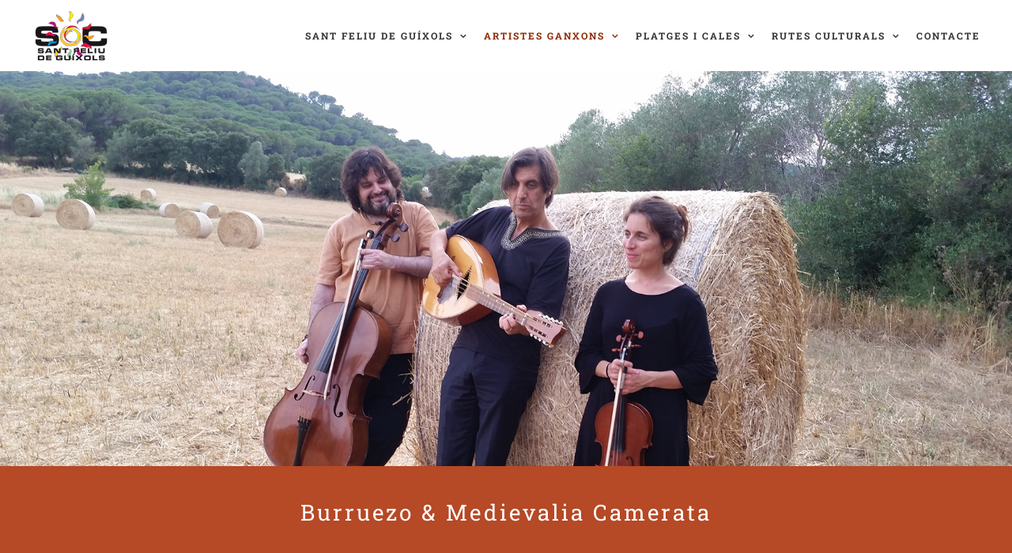

--- FILE ---
content_type: text/html; charset=UTF-8
request_url: https://www.socsantfeliudeguixols.com/artistes-ganxons/burruezo-medievalia-camerata/
body_size: 16153
content:
<!DOCTYPE html>
<html class="avada-html-layout-wide avada-html-header-position-top avada-is-100-percent-template awb-scroll" lang="ca" prefix="og: http://ogp.me/ns# fb: http://ogp.me/ns/fb#">
<head>
	<meta http-equiv="X-UA-Compatible" content="IE=edge" />
	<meta http-equiv="Content-Type" content="text/html; charset=utf-8"/>
	<meta name="viewport" content="width=device-width, initial-scale=1" />
	<title>Burruezo &#038; Medievalia Camerata &#8211; Sóc Sant Feliu de Guíxols</title>
<meta name='robots' content='max-image-preview:large' />
<link rel='dns-prefetch' href='//www.googletagmanager.com' />
<link rel="alternate" type="application/rss+xml" title="Sóc Sant Feliu de Guíxols &raquo; Canal d&#039;informació" href="https://www.socsantfeliudeguixols.com/feed/" />
<link rel="alternate" type="application/rss+xml" title="Sóc Sant Feliu de Guíxols &raquo; Canal dels comentaris" href="https://www.socsantfeliudeguixols.com/comments/feed/" />
<link rel="alternate" type="text/calendar" title="Sóc Sant Feliu de Guíxols &raquo; Canal iCal" href="https://www.socsantfeliudeguixols.com/esdeveniments/?ical=1" />
								<link rel="icon" href="https://www.socsantfeliudeguixols.com/wp-content/uploads/2018/05/favicon-32.png" type="image/png" />
		
					<!-- Apple Touch Icon -->
						<link rel="apple-touch-icon" sizes="180x180" href="https://www.socsantfeliudeguixols.com/wp-content/uploads/2018/05/favicon-114.png" type="image/png">
		
					<!-- Android Icon -->
						<link rel="icon" sizes="192x192" href="https://www.socsantfeliudeguixols.com/wp-content/uploads/2018/05/favicon-64.png" type="image/png">
		
					<!-- MS Edge Icon -->
						<meta name="msapplication-TileImage" content="https://www.socsantfeliudeguixols.com/wp-content/uploads/2018/05/favicon-64-1.png" type="image/png">
				<link rel="alternate" title="oEmbed (JSON)" type="application/json+oembed" href="https://www.socsantfeliudeguixols.com/wp-json/oembed/1.0/embed?url=https%3A%2F%2Fwww.socsantfeliudeguixols.com%2Fartistes-ganxons%2Fburruezo-medievalia-camerata%2F" />
<link rel="alternate" title="oEmbed (XML)" type="text/xml+oembed" href="https://www.socsantfeliudeguixols.com/wp-json/oembed/1.0/embed?url=https%3A%2F%2Fwww.socsantfeliudeguixols.com%2Fartistes-ganxons%2Fburruezo-medievalia-camerata%2F&#038;format=xml" />
					<meta name="description" content="Burruezo &amp; Medievalia Camerata    

Pedro Burruezo, Maia Kanaan i Jordi Ortega, de la mà de la Medievalia Camerata, ens proposen un concert en el qual recuperen històries i melodies antigues amb una mirada contemporània. Principalment, peces morisques, joies sefardites cantades en “ladino”, cançons dedicades a místics de la"/>
				
		<meta property="og:locale" content="ca_ES"/>
		<meta property="og:type" content="article"/>
		<meta property="og:site_name" content="Sóc Sant Feliu de Guíxols"/>
		<meta property="og:title" content="  Burruezo &#038; Medievalia Camerata"/>
				<meta property="og:description" content="Burruezo &amp; Medievalia Camerata    

Pedro Burruezo, Maia Kanaan i Jordi Ortega, de la mà de la Medievalia Camerata, ens proposen un concert en el qual recuperen històries i melodies antigues amb una mirada contemporània. Principalment, peces morisques, joies sefardites cantades en “ladino”, cançons dedicades a místics de la"/>
				<meta property="og:url" content="https://www.socsantfeliudeguixols.com/artistes-ganxons/burruezo-medievalia-camerata/"/>
													<meta property="article:modified_time" content="2020-04-10T18:08:31+01:00"/>
											<meta property="og:image" content="https://www.socsantfeliudeguixols.com/wp-content/uploads/2018/05/logo-soc02.png"/>
		<meta property="og:image:width" content="100"/>
		<meta property="og:image:height" content="70"/>
		<meta property="og:image:type" content="image/png"/>
				<style id='wp-img-auto-sizes-contain-inline-css' type='text/css'>
img:is([sizes=auto i],[sizes^="auto," i]){contain-intrinsic-size:3000px 1500px}
/*# sourceURL=wp-img-auto-sizes-contain-inline-css */
</style>
<style id='wp-emoji-styles-inline-css' type='text/css'>

	img.wp-smiley, img.emoji {
		display: inline !important;
		border: none !important;
		box-shadow: none !important;
		height: 1em !important;
		width: 1em !important;
		margin: 0 0.07em !important;
		vertical-align: -0.1em !important;
		background: none !important;
		padding: 0 !important;
	}
/*# sourceURL=wp-emoji-styles-inline-css */
</style>
<link rel='stylesheet' id='wpccp-css' href='https://www.socsantfeliudeguixols.com/wp-content/plugins/wp-content-copy-protection/assets/css/style.min.css?ver=1689072970' type='text/css' media='all' />
<link rel='stylesheet' id='dflip-style-css' href='https://www.socsantfeliudeguixols.com/wp-content/plugins/3d-flipbook-dflip-lite/assets/css/dflip.min.css?ver=2.4.20' type='text/css' media='all' />
<link rel='stylesheet' id='child-style-css' href='https://www.socsantfeliudeguixols.com/wp-content/themes/Avada-Child-Theme/style.css?ver=6.9' type='text/css' media='all' />
<link rel='stylesheet' id='fusion-dynamic-css-css' href='https://www.socsantfeliudeguixols.com/wp-content/uploads/fusion-styles/cc653f4d691779c6b8d6c70a9799d2f6.min.css?ver=3.14.2' type='text/css' media='all' />
<script type="text/javascript" src="https://www.socsantfeliudeguixols.com/wp-includes/js/jquery/jquery.min.js?ver=3.7.1" id="jquery-core-js"></script>
<script type="text/javascript" src="https://www.socsantfeliudeguixols.com/wp-includes/js/jquery/jquery-migrate.min.js?ver=3.4.1" id="jquery-migrate-js"></script>
<link rel="https://api.w.org/" href="https://www.socsantfeliudeguixols.com/wp-json/" /><link rel="alternate" title="JSON" type="application/json" href="https://www.socsantfeliudeguixols.com/wp-json/wp/v2/pages/2768" /><link rel="EditURI" type="application/rsd+xml" title="RSD" href="https://www.socsantfeliudeguixols.com/xmlrpc.php?rsd" />
<meta name="generator" content="WordPress 6.9" />
<link rel="canonical" href="https://www.socsantfeliudeguixols.com/artistes-ganxons/burruezo-medievalia-camerata/" />
<link rel='shortlink' href='https://www.socsantfeliudeguixols.com/?p=2768' />
<meta name="generator" content="Site Kit by Google 1.168.0" /><meta name="tec-api-version" content="v1"><meta name="tec-api-origin" content="https://www.socsantfeliudeguixols.com"><link rel="alternate" href="https://www.socsantfeliudeguixols.com/wp-json/tribe/events/v1/" /><style type="text/css" id="css-fb-visibility">@media screen and (max-width: 640px){.fusion-no-small-visibility{display:none !important;}body .sm-text-align-center{text-align:center !important;}body .sm-text-align-left{text-align:left !important;}body .sm-text-align-right{text-align:right !important;}body .sm-text-align-justify{text-align:justify !important;}body .sm-flex-align-center{justify-content:center !important;}body .sm-flex-align-flex-start{justify-content:flex-start !important;}body .sm-flex-align-flex-end{justify-content:flex-end !important;}body .sm-mx-auto{margin-left:auto !important;margin-right:auto !important;}body .sm-ml-auto{margin-left:auto !important;}body .sm-mr-auto{margin-right:auto !important;}body .fusion-absolute-position-small{position:absolute;width:100%;}.awb-sticky.awb-sticky-small{ position: sticky; top: var(--awb-sticky-offset,0); }}@media screen and (min-width: 641px) and (max-width: 1024px){.fusion-no-medium-visibility{display:none !important;}body .md-text-align-center{text-align:center !important;}body .md-text-align-left{text-align:left !important;}body .md-text-align-right{text-align:right !important;}body .md-text-align-justify{text-align:justify !important;}body .md-flex-align-center{justify-content:center !important;}body .md-flex-align-flex-start{justify-content:flex-start !important;}body .md-flex-align-flex-end{justify-content:flex-end !important;}body .md-mx-auto{margin-left:auto !important;margin-right:auto !important;}body .md-ml-auto{margin-left:auto !important;}body .md-mr-auto{margin-right:auto !important;}body .fusion-absolute-position-medium{position:absolute;width:100%;}.awb-sticky.awb-sticky-medium{ position: sticky; top: var(--awb-sticky-offset,0); }}@media screen and (min-width: 1025px){.fusion-no-large-visibility{display:none !important;}body .lg-text-align-center{text-align:center !important;}body .lg-text-align-left{text-align:left !important;}body .lg-text-align-right{text-align:right !important;}body .lg-text-align-justify{text-align:justify !important;}body .lg-flex-align-center{justify-content:center !important;}body .lg-flex-align-flex-start{justify-content:flex-start !important;}body .lg-flex-align-flex-end{justify-content:flex-end !important;}body .lg-mx-auto{margin-left:auto !important;margin-right:auto !important;}body .lg-ml-auto{margin-left:auto !important;}body .lg-mr-auto{margin-right:auto !important;}body .fusion-absolute-position-large{position:absolute;width:100%;}.awb-sticky.awb-sticky-large{ position: sticky; top: var(--awb-sticky-offset,0); }}</style><style type="text/css">.recentcomments a{display:inline !important;padding:0 !important;margin:0 !important;}</style>		<script type="text/javascript">
			var doc = document.documentElement;
			doc.setAttribute( 'data-useragent', navigator.userAgent );
		</script>
		
<div align="center">
	<noscript>
		<div style="position:fixed; top:0px; left:0px; z-index:3000; height:100%; width:100%; background-color:#FFFFFF">
			<br/><br/>
			<div style="font-family: Tahoma; font-size: 14px; background-color:#FFFFCC; border: 1pt solid Black; padding: 10pt;">
				Sorry, you have Javascript Disabled! To see this page as it is meant to appear, please enable your Javascript!
			</div>
		</div>
	</noscript>
</div>
<!-- Global site tag (gtag.js) - Google Analytics -->
<script async src="https://www.googletagmanager.com/gtag/js?id=UA-33455831-1"></script>
<script>
  window.dataLayer = window.dataLayer || [];
  function gtag(){dataLayer.push(arguments);}
  gtag('js', new Date());

  gtag('config', 'UA-33455831-1');
</script>				<style type="text/css" id="c4wp-checkout-css">
					.woocommerce-checkout .c4wp_captcha_field {
						margin-bottom: 10px;
						margin-top: 15px;
						position: relative;
						display: inline-block;
					}
				</style>
							<style type="text/css" id="c4wp-v3-lp-form-css">
				.login #login, .login #lostpasswordform {
					min-width: 350px !important;
				}
				.wpforms-field-c4wp iframe {
					width: 100% !important;
				}
			</style>
			
	<style id='global-styles-inline-css' type='text/css'>
:root{--wp--preset--aspect-ratio--square: 1;--wp--preset--aspect-ratio--4-3: 4/3;--wp--preset--aspect-ratio--3-4: 3/4;--wp--preset--aspect-ratio--3-2: 3/2;--wp--preset--aspect-ratio--2-3: 2/3;--wp--preset--aspect-ratio--16-9: 16/9;--wp--preset--aspect-ratio--9-16: 9/16;--wp--preset--color--black: #000000;--wp--preset--color--cyan-bluish-gray: #abb8c3;--wp--preset--color--white: #ffffff;--wp--preset--color--pale-pink: #f78da7;--wp--preset--color--vivid-red: #cf2e2e;--wp--preset--color--luminous-vivid-orange: #ff6900;--wp--preset--color--luminous-vivid-amber: #fcb900;--wp--preset--color--light-green-cyan: #7bdcb5;--wp--preset--color--vivid-green-cyan: #00d084;--wp--preset--color--pale-cyan-blue: #8ed1fc;--wp--preset--color--vivid-cyan-blue: #0693e3;--wp--preset--color--vivid-purple: #9b51e0;--wp--preset--color--awb-color-1: rgba(255,255,255,1);--wp--preset--color--awb-color-2: rgba(246,246,246,1);--wp--preset--color--awb-color-3: rgba(255,176,59,1);--wp--preset--color--awb-color-4: rgba(116,116,116,1);--wp--preset--color--awb-color-5: rgba(182,73,38,1);--wp--preset--color--awb-color-6: rgba(142,40,0,1);--wp--preset--color--awb-color-7: rgba(51,51,51,1);--wp--preset--color--awb-color-8: rgba(0,0,0,1);--wp--preset--color--awb-color-custom-10: rgba(224,222,222,1);--wp--preset--color--awb-color-custom-11: rgba(145,120,82,1);--wp--preset--color--awb-color-custom-12: rgba(190,189,189,1);--wp--preset--color--awb-color-custom-13: rgba(232,232,232,1);--wp--preset--color--awb-color-custom-14: rgba(54,56,57,1);--wp--preset--color--awb-color-custom-15: rgba(201,201,201,1);--wp--preset--color--awb-color-custom-16: rgba(75,75,75,1);--wp--preset--color--awb-color-custom-17: rgba(229,229,229,1);--wp--preset--color--awb-color-custom-18: rgba(43,43,43,1);--wp--preset--gradient--vivid-cyan-blue-to-vivid-purple: linear-gradient(135deg,rgb(6,147,227) 0%,rgb(155,81,224) 100%);--wp--preset--gradient--light-green-cyan-to-vivid-green-cyan: linear-gradient(135deg,rgb(122,220,180) 0%,rgb(0,208,130) 100%);--wp--preset--gradient--luminous-vivid-amber-to-luminous-vivid-orange: linear-gradient(135deg,rgb(252,185,0) 0%,rgb(255,105,0) 100%);--wp--preset--gradient--luminous-vivid-orange-to-vivid-red: linear-gradient(135deg,rgb(255,105,0) 0%,rgb(207,46,46) 100%);--wp--preset--gradient--very-light-gray-to-cyan-bluish-gray: linear-gradient(135deg,rgb(238,238,238) 0%,rgb(169,184,195) 100%);--wp--preset--gradient--cool-to-warm-spectrum: linear-gradient(135deg,rgb(74,234,220) 0%,rgb(151,120,209) 20%,rgb(207,42,186) 40%,rgb(238,44,130) 60%,rgb(251,105,98) 80%,rgb(254,248,76) 100%);--wp--preset--gradient--blush-light-purple: linear-gradient(135deg,rgb(255,206,236) 0%,rgb(152,150,240) 100%);--wp--preset--gradient--blush-bordeaux: linear-gradient(135deg,rgb(254,205,165) 0%,rgb(254,45,45) 50%,rgb(107,0,62) 100%);--wp--preset--gradient--luminous-dusk: linear-gradient(135deg,rgb(255,203,112) 0%,rgb(199,81,192) 50%,rgb(65,88,208) 100%);--wp--preset--gradient--pale-ocean: linear-gradient(135deg,rgb(255,245,203) 0%,rgb(182,227,212) 50%,rgb(51,167,181) 100%);--wp--preset--gradient--electric-grass: linear-gradient(135deg,rgb(202,248,128) 0%,rgb(113,206,126) 100%);--wp--preset--gradient--midnight: linear-gradient(135deg,rgb(2,3,129) 0%,rgb(40,116,252) 100%);--wp--preset--font-size--small: 12.75px;--wp--preset--font-size--medium: 20px;--wp--preset--font-size--large: 25.5px;--wp--preset--font-size--x-large: 42px;--wp--preset--font-size--normal: 17px;--wp--preset--font-size--xlarge: 34px;--wp--preset--font-size--huge: 51px;--wp--preset--spacing--20: 0.44rem;--wp--preset--spacing--30: 0.67rem;--wp--preset--spacing--40: 1rem;--wp--preset--spacing--50: 1.5rem;--wp--preset--spacing--60: 2.25rem;--wp--preset--spacing--70: 3.38rem;--wp--preset--spacing--80: 5.06rem;--wp--preset--shadow--natural: 6px 6px 9px rgba(0, 0, 0, 0.2);--wp--preset--shadow--deep: 12px 12px 50px rgba(0, 0, 0, 0.4);--wp--preset--shadow--sharp: 6px 6px 0px rgba(0, 0, 0, 0.2);--wp--preset--shadow--outlined: 6px 6px 0px -3px rgb(255, 255, 255), 6px 6px rgb(0, 0, 0);--wp--preset--shadow--crisp: 6px 6px 0px rgb(0, 0, 0);}:where(.is-layout-flex){gap: 0.5em;}:where(.is-layout-grid){gap: 0.5em;}body .is-layout-flex{display: flex;}.is-layout-flex{flex-wrap: wrap;align-items: center;}.is-layout-flex > :is(*, div){margin: 0;}body .is-layout-grid{display: grid;}.is-layout-grid > :is(*, div){margin: 0;}:where(.wp-block-columns.is-layout-flex){gap: 2em;}:where(.wp-block-columns.is-layout-grid){gap: 2em;}:where(.wp-block-post-template.is-layout-flex){gap: 1.25em;}:where(.wp-block-post-template.is-layout-grid){gap: 1.25em;}.has-black-color{color: var(--wp--preset--color--black) !important;}.has-cyan-bluish-gray-color{color: var(--wp--preset--color--cyan-bluish-gray) !important;}.has-white-color{color: var(--wp--preset--color--white) !important;}.has-pale-pink-color{color: var(--wp--preset--color--pale-pink) !important;}.has-vivid-red-color{color: var(--wp--preset--color--vivid-red) !important;}.has-luminous-vivid-orange-color{color: var(--wp--preset--color--luminous-vivid-orange) !important;}.has-luminous-vivid-amber-color{color: var(--wp--preset--color--luminous-vivid-amber) !important;}.has-light-green-cyan-color{color: var(--wp--preset--color--light-green-cyan) !important;}.has-vivid-green-cyan-color{color: var(--wp--preset--color--vivid-green-cyan) !important;}.has-pale-cyan-blue-color{color: var(--wp--preset--color--pale-cyan-blue) !important;}.has-vivid-cyan-blue-color{color: var(--wp--preset--color--vivid-cyan-blue) !important;}.has-vivid-purple-color{color: var(--wp--preset--color--vivid-purple) !important;}.has-black-background-color{background-color: var(--wp--preset--color--black) !important;}.has-cyan-bluish-gray-background-color{background-color: var(--wp--preset--color--cyan-bluish-gray) !important;}.has-white-background-color{background-color: var(--wp--preset--color--white) !important;}.has-pale-pink-background-color{background-color: var(--wp--preset--color--pale-pink) !important;}.has-vivid-red-background-color{background-color: var(--wp--preset--color--vivid-red) !important;}.has-luminous-vivid-orange-background-color{background-color: var(--wp--preset--color--luminous-vivid-orange) !important;}.has-luminous-vivid-amber-background-color{background-color: var(--wp--preset--color--luminous-vivid-amber) !important;}.has-light-green-cyan-background-color{background-color: var(--wp--preset--color--light-green-cyan) !important;}.has-vivid-green-cyan-background-color{background-color: var(--wp--preset--color--vivid-green-cyan) !important;}.has-pale-cyan-blue-background-color{background-color: var(--wp--preset--color--pale-cyan-blue) !important;}.has-vivid-cyan-blue-background-color{background-color: var(--wp--preset--color--vivid-cyan-blue) !important;}.has-vivid-purple-background-color{background-color: var(--wp--preset--color--vivid-purple) !important;}.has-black-border-color{border-color: var(--wp--preset--color--black) !important;}.has-cyan-bluish-gray-border-color{border-color: var(--wp--preset--color--cyan-bluish-gray) !important;}.has-white-border-color{border-color: var(--wp--preset--color--white) !important;}.has-pale-pink-border-color{border-color: var(--wp--preset--color--pale-pink) !important;}.has-vivid-red-border-color{border-color: var(--wp--preset--color--vivid-red) !important;}.has-luminous-vivid-orange-border-color{border-color: var(--wp--preset--color--luminous-vivid-orange) !important;}.has-luminous-vivid-amber-border-color{border-color: var(--wp--preset--color--luminous-vivid-amber) !important;}.has-light-green-cyan-border-color{border-color: var(--wp--preset--color--light-green-cyan) !important;}.has-vivid-green-cyan-border-color{border-color: var(--wp--preset--color--vivid-green-cyan) !important;}.has-pale-cyan-blue-border-color{border-color: var(--wp--preset--color--pale-cyan-blue) !important;}.has-vivid-cyan-blue-border-color{border-color: var(--wp--preset--color--vivid-cyan-blue) !important;}.has-vivid-purple-border-color{border-color: var(--wp--preset--color--vivid-purple) !important;}.has-vivid-cyan-blue-to-vivid-purple-gradient-background{background: var(--wp--preset--gradient--vivid-cyan-blue-to-vivid-purple) !important;}.has-light-green-cyan-to-vivid-green-cyan-gradient-background{background: var(--wp--preset--gradient--light-green-cyan-to-vivid-green-cyan) !important;}.has-luminous-vivid-amber-to-luminous-vivid-orange-gradient-background{background: var(--wp--preset--gradient--luminous-vivid-amber-to-luminous-vivid-orange) !important;}.has-luminous-vivid-orange-to-vivid-red-gradient-background{background: var(--wp--preset--gradient--luminous-vivid-orange-to-vivid-red) !important;}.has-very-light-gray-to-cyan-bluish-gray-gradient-background{background: var(--wp--preset--gradient--very-light-gray-to-cyan-bluish-gray) !important;}.has-cool-to-warm-spectrum-gradient-background{background: var(--wp--preset--gradient--cool-to-warm-spectrum) !important;}.has-blush-light-purple-gradient-background{background: var(--wp--preset--gradient--blush-light-purple) !important;}.has-blush-bordeaux-gradient-background{background: var(--wp--preset--gradient--blush-bordeaux) !important;}.has-luminous-dusk-gradient-background{background: var(--wp--preset--gradient--luminous-dusk) !important;}.has-pale-ocean-gradient-background{background: var(--wp--preset--gradient--pale-ocean) !important;}.has-electric-grass-gradient-background{background: var(--wp--preset--gradient--electric-grass) !important;}.has-midnight-gradient-background{background: var(--wp--preset--gradient--midnight) !important;}.has-small-font-size{font-size: var(--wp--preset--font-size--small) !important;}.has-medium-font-size{font-size: var(--wp--preset--font-size--medium) !important;}.has-large-font-size{font-size: var(--wp--preset--font-size--large) !important;}.has-x-large-font-size{font-size: var(--wp--preset--font-size--x-large) !important;}
/*# sourceURL=global-styles-inline-css */
</style>
<link rel='stylesheet' id='wp-block-library-css' href='https://www.socsantfeliudeguixols.com/wp-includes/css/dist/block-library/style.min.css?ver=6.9' type='text/css' media='all' />
<style id='wp-block-library-inline-css' type='text/css'>
/*wp_block_styles_on_demand_placeholder:6969abd16a062*/
/*# sourceURL=wp-block-library-inline-css */
</style>
<style id='wp-block-library-theme-inline-css' type='text/css'>
.wp-block-audio :where(figcaption){color:#555;font-size:13px;text-align:center}.is-dark-theme .wp-block-audio :where(figcaption){color:#ffffffa6}.wp-block-audio{margin:0 0 1em}.wp-block-code{border:1px solid #ccc;border-radius:4px;font-family:Menlo,Consolas,monaco,monospace;padding:.8em 1em}.wp-block-embed :where(figcaption){color:#555;font-size:13px;text-align:center}.is-dark-theme .wp-block-embed :where(figcaption){color:#ffffffa6}.wp-block-embed{margin:0 0 1em}.blocks-gallery-caption{color:#555;font-size:13px;text-align:center}.is-dark-theme .blocks-gallery-caption{color:#ffffffa6}:root :where(.wp-block-image figcaption){color:#555;font-size:13px;text-align:center}.is-dark-theme :root :where(.wp-block-image figcaption){color:#ffffffa6}.wp-block-image{margin:0 0 1em}.wp-block-pullquote{border-bottom:4px solid;border-top:4px solid;color:currentColor;margin-bottom:1.75em}.wp-block-pullquote :where(cite),.wp-block-pullquote :where(footer),.wp-block-pullquote__citation{color:currentColor;font-size:.8125em;font-style:normal;text-transform:uppercase}.wp-block-quote{border-left:.25em solid;margin:0 0 1.75em;padding-left:1em}.wp-block-quote cite,.wp-block-quote footer{color:currentColor;font-size:.8125em;font-style:normal;position:relative}.wp-block-quote:where(.has-text-align-right){border-left:none;border-right:.25em solid;padding-left:0;padding-right:1em}.wp-block-quote:where(.has-text-align-center){border:none;padding-left:0}.wp-block-quote.is-large,.wp-block-quote.is-style-large,.wp-block-quote:where(.is-style-plain){border:none}.wp-block-search .wp-block-search__label{font-weight:700}.wp-block-search__button{border:1px solid #ccc;padding:.375em .625em}:where(.wp-block-group.has-background){padding:1.25em 2.375em}.wp-block-separator.has-css-opacity{opacity:.4}.wp-block-separator{border:none;border-bottom:2px solid;margin-left:auto;margin-right:auto}.wp-block-separator.has-alpha-channel-opacity{opacity:1}.wp-block-separator:not(.is-style-wide):not(.is-style-dots){width:100px}.wp-block-separator.has-background:not(.is-style-dots){border-bottom:none;height:1px}.wp-block-separator.has-background:not(.is-style-wide):not(.is-style-dots){height:2px}.wp-block-table{margin:0 0 1em}.wp-block-table td,.wp-block-table th{word-break:normal}.wp-block-table :where(figcaption){color:#555;font-size:13px;text-align:center}.is-dark-theme .wp-block-table :where(figcaption){color:#ffffffa6}.wp-block-video :where(figcaption){color:#555;font-size:13px;text-align:center}.is-dark-theme .wp-block-video :where(figcaption){color:#ffffffa6}.wp-block-video{margin:0 0 1em}:root :where(.wp-block-template-part.has-background){margin-bottom:0;margin-top:0;padding:1.25em 2.375em}
/*# sourceURL=/wp-includes/css/dist/block-library/theme.min.css */
</style>
<style id='classic-theme-styles-inline-css' type='text/css'>
/*! This file is auto-generated */
.wp-block-button__link{color:#fff;background-color:#32373c;border-radius:9999px;box-shadow:none;text-decoration:none;padding:calc(.667em + 2px) calc(1.333em + 2px);font-size:1.125em}.wp-block-file__button{background:#32373c;color:#fff;text-decoration:none}
/*# sourceURL=/wp-includes/css/classic-themes.min.css */
</style>
</head>

<body data-rsssl=1 class="wp-singular page-template page-template-100-width page-template-100-width-php page page-id-2768 page-child parent-pageid-2498 wp-theme-Avada wp-child-theme-Avada-Child-Theme tribe-no-js fusion-image-hovers fusion-pagination-sizing fusion-button_type-flat fusion-button_span-no fusion-button_gradient-linear avada-image-rollover-circle-yes avada-image-rollover-yes avada-image-rollover-direction-fade fusion-body ltr fusion-sticky-header no-tablet-sticky-header no-mobile-sticky-header no-mobile-slidingbar fusion-disable-outline fusion-sub-menu-fade mobile-logo-pos-left layout-wide-mode avada-has-boxed-modal-shadow-none layout-scroll-offset-full avada-has-zero-margin-offset-top fusion-top-header menu-text-align-center mobile-menu-design-modern fusion-show-pagination-text fusion-header-layout-v1 avada-responsive avada-footer-fx-bg-parallax avada-menu-highlight-style-bar fusion-search-form-classic fusion-main-menu-search-dropdown fusion-avatar-square avada-dropdown-styles avada-blog-layout-timeline avada-blog-archive-layout-grid avada-ec-meta-layout-sidebar avada-header-shadow-no avada-menu-icon-position-left avada-has-megamenu-shadow avada-has-mainmenu-dropdown-divider avada-has-pagetitle-bg-full avada-has-mobile-menu-search avada-has-100-footer avada-has-breadcrumb-mobile-hidden avada-has-pagetitlebar-retina-bg-image avada-has-titlebar-bar_and_content avada-has-footer-widget-bg-image avada-has-pagination-padding avada-flyout-menu-direction-fade avada-ec-views-v2" data-awb-post-id="2768">
		<a class="skip-link screen-reader-text" href="#content">Skip to content</a>

	<div id="boxed-wrapper">
		
		<div id="wrapper" class="fusion-wrapper">
			<div id="home" style="position:relative;top:-1px;"></div>
							
					
			<header class="fusion-header-wrapper">
				<div class="fusion-header-v1 fusion-logo-alignment fusion-logo-left fusion-sticky-menu- fusion-sticky-logo- fusion-mobile-logo-1  fusion-mobile-menu-design-modern">
					<div class="fusion-header-sticky-height"></div>
<div class="fusion-header">
	<div class="fusion-row">
					<div class="fusion-logo" data-margin-top="10px" data-margin-bottom="10px" data-margin-left="0" data-margin-right="10px">
			<a class="fusion-logo-link"  href="https://www.socsantfeliudeguixols.com/" >

						<!-- standard logo -->
			<img src="https://www.socsantfeliudeguixols.com/wp-content/uploads/2018/05/logo-soc02.png" srcset="https://www.socsantfeliudeguixols.com/wp-content/uploads/2018/05/logo-soc02.png 1x" width="100" height="70" alt="Sóc Sant Feliu de Guíxols Logo" data-retina_logo_url="" class="fusion-standard-logo" />

											<!-- mobile logo -->
				<img src="https://www.socsantfeliudeguixols.com/wp-content/uploads/2018/05/logo-ssfg-cuadrado-blanco.png" srcset="https://www.socsantfeliudeguixols.com/wp-content/uploads/2018/05/logo-ssfg-cuadrado-blanco.png 1x, https://www.socsantfeliudeguixols.com/wp-content/uploads/2018/05/logo-socsfg-negre-400.png 2x" width="116" height="80" style="max-height:80px;height:auto;" alt="Sóc Sant Feliu de Guíxols Logo" data-retina_logo_url="https://www.socsantfeliudeguixols.com/wp-content/uploads/2018/05/logo-socsfg-negre-400.png" class="fusion-mobile-logo" />
			
					</a>
		</div>		<nav class="fusion-main-menu" aria-label="Main Menu"><ul id="menu-principal" class="fusion-menu"><li  id="menu-item-2477"  class="menu-item menu-item-type-post_type menu-item-object-page menu-item-has-children menu-item-2477 fusion-dropdown-menu"  data-item-id="2477"><a  href="https://www.socsantfeliudeguixols.com/sant-feliu-de-guixols/" class="fusion-bar-highlight"><span class="menu-text">SANT FELIU DE GUÍXOLS</span> <span class="fusion-caret"><i class="fusion-dropdown-indicator" aria-hidden="true"></i></span></a><ul class="sub-menu"><li  id="menu-item-5098"  class="menu-item menu-item-type-post_type menu-item-object-post menu-item-5098 fusion-dropdown-submenu" ><a  href="https://www.socsantfeliudeguixols.com/barris-de-sant-feliu-de-guixols/" class="fusion-bar-highlight"><span>Barris de Sant Feliu de Guíxols</span></a></li><li  id="menu-item-5102"  class="menu-item menu-item-type-post_type menu-item-object-post menu-item-5102 fusion-dropdown-submenu" ><a  href="https://www.socsantfeliudeguixols.com/festes-i-tradicions/" class="fusion-bar-highlight"><span>Festes i tradicions de Sant Feliu de Guíxols</span></a></li><li  id="menu-item-8610"  class="menu-item menu-item-type-post_type menu-item-object-page menu-item-8610 fusion-dropdown-submenu" ><a  href="https://www.socsantfeliudeguixols.com/llegendes-ganxones/" class="fusion-bar-highlight"><span>Llegendes ganxones</span></a></li><li  id="menu-item-2854"  class="menu-item menu-item-type-post_type menu-item-object-page menu-item-2854 fusion-dropdown-submenu" ><a  href="https://www.socsantfeliudeguixols.com/biografies-ganxones/" class="fusion-bar-highlight"><span>Biografies ganxones</span></a></li><li  id="menu-item-7636"  class="menu-item menu-item-type-post_type menu-item-object-post menu-item-7636 fusion-dropdown-submenu" ><a  href="https://www.socsantfeliudeguixols.com/sant-feliu-musical/" class="fusion-bar-highlight"><span>Sant Feliu musical</span></a></li></ul></li><li  id="menu-item-2502"  class="menu-item menu-item-type-post_type menu-item-object-page current-page-ancestor current-menu-ancestor current-page-parent current_page_ancestor menu-item-has-children menu-item-2502 fusion-dropdown-menu"  data-item-id="2502"><a  href="https://www.socsantfeliudeguixols.com/artistes-ganxons/" class="fusion-bar-highlight"><span class="menu-text">ARTISTES GANXONS</span> <span class="fusion-caret"><i class="fusion-dropdown-indicator" aria-hidden="true"></i></span></a><ul class="sub-menu"><li  id="menu-item-2664"  class="menu-item menu-item-type-custom menu-item-object-custom menu-item-2664 fusion-dropdown-submenu" ><a  class="fusion-bar-highlight"><span>Ball i dansa</span></a></li><li  id="menu-item-2665"  class="menu-item menu-item-type-custom menu-item-object-custom menu-item-has-children menu-item-2665 fusion-dropdown-submenu" ><a  class="fusion-bar-highlight"><span>Escultura</span></a><ul class="sub-menu"><li  id="menu-item-4387"  class="menu-item menu-item-type-post_type menu-item-object-page menu-item-4387" ><a  href="https://www.socsantfeliudeguixols.com/artistes-ganxons/antoine-chuecos/" class="fusion-bar-highlight"><span>Antoine Chuecos</span></a></li><li  id="menu-item-4184"  class="menu-item menu-item-type-post_type menu-item-object-page menu-item-4184" ><a  href="https://www.socsantfeliudeguixols.com/artistes-ganxons/alberto-de-udaeta/" class="fusion-bar-highlight"><span>Alberto de Udaeta</span></a></li><li  id="menu-item-3314"  class="menu-item menu-item-type-post_type menu-item-object-page menu-item-3314" ><a  href="https://www.socsantfeliudeguixols.com/artistes-ganxons/gerardo-san-martin-escultura/" class="fusion-bar-highlight"><span>Gerardo San Martin</span></a></li></ul></li><li  id="menu-item-2666"  class="menu-item menu-item-type-custom menu-item-object-custom menu-item-has-children menu-item-2666 fusion-dropdown-submenu" ><a  class="fusion-bar-highlight"><span>Fotografia</span></a><ul class="sub-menu"><li  id="menu-item-2673"  class="menu-item menu-item-type-post_type menu-item-object-page menu-item-2673" ><a  href="https://www.socsantfeliudeguixols.com/artistes-ganxons/samuel-ber-montserrat/" class="fusion-bar-highlight"><span>Samuel Ber Montserrat</span></a></li><li  id="menu-item-3315"  class="menu-item menu-item-type-post_type menu-item-object-page menu-item-3315" ><a  href="https://www.socsantfeliudeguixols.com/artistes-ganxons/gerardo-san-martin-fotograf/" class="fusion-bar-highlight"><span>Gerardo San Martin</span></a></li><li  id="menu-item-2674"  class="menu-item menu-item-type-post_type menu-item-object-page menu-item-2674" ><a  href="https://www.socsantfeliudeguixols.com/artistes-ganxons/trevor-skinner/" class="fusion-bar-highlight"><span>Trevor Skinner</span></a></li></ul></li><li  id="menu-item-2667"  class="menu-item menu-item-type-custom menu-item-object-custom menu-item-has-children menu-item-2667 fusion-dropdown-submenu" ><a  class="fusion-bar-highlight"><span>Lletres</span></a><ul class="sub-menu"><li  id="menu-item-2718"  class="menu-item menu-item-type-post_type menu-item-object-page menu-item-2718" ><a  href="https://www.socsantfeliudeguixols.com/josep-cullell/" class="fusion-bar-highlight"><span>Josep Cullell</span></a></li><li  id="menu-item-2672"  class="menu-item menu-item-type-post_type menu-item-object-page menu-item-2672" ><a  href="https://www.socsantfeliudeguixols.com/artistes-ganxons/carme-lafay/" class="fusion-bar-highlight"><span>Carme Lafay</span></a></li><li  id="menu-item-2719"  class="menu-item menu-item-type-post_type menu-item-object-page menu-item-2719" ><a  href="https://www.socsantfeliudeguixols.com/j-m-ortega-melero/" class="fusion-bar-highlight"><span>J. M. Ortega Melero</span></a></li><li  id="menu-item-2675"  class="menu-item menu-item-type-post_type menu-item-object-page menu-item-2675" ><a  href="https://www.socsantfeliudeguixols.com/artistes-ganxons/toni-sala/" class="fusion-bar-highlight"><span>Toni Sala</span></a></li><li  id="menu-item-2671"  class="menu-item menu-item-type-post_type menu-item-object-page menu-item-2671" ><a  href="https://www.socsantfeliudeguixols.com/ester-xargay/" class="fusion-bar-highlight"><span>Ester Xargay</span></a></li></ul></li><li  id="menu-item-2668"  class="menu-item menu-item-type-custom menu-item-object-custom current-menu-ancestor current-menu-parent menu-item-has-children menu-item-2668 fusion-dropdown-submenu" ><a  class="fusion-bar-highlight"><span>Música</span></a><ul class="sub-menu"><li  id="menu-item-4198"  class="menu-item menu-item-type-post_type menu-item-object-page menu-item-4198" ><a  href="https://www.socsantfeliudeguixols.com/sabrina-banfi/" class="fusion-bar-highlight"><span>Sabrina Banfi</span></a></li><li  id="menu-item-2780"  class="menu-item menu-item-type-post_type menu-item-object-page current-menu-item page_item page-item-2768 current_page_item menu-item-2780" ><a  href="https://www.socsantfeliudeguixols.com/artistes-ganxons/burruezo-medievalia-camerata/" class="fusion-bar-highlight"><span>Burruezo &#038; Medievalia Camerata</span></a></li><li  id="menu-item-2676"  class="menu-item menu-item-type-post_type menu-item-object-page menu-item-2676" ><a  href="https://www.socsantfeliudeguixols.com/artistes-ganxons/luis-gonzalez-perez/" class="fusion-bar-highlight"><span>Luis González Pérez</span></a></li><li  id="menu-item-2781"  class="menu-item menu-item-type-post_type menu-item-object-page menu-item-2781" ><a  href="https://www.socsantfeliudeguixols.com/artistes-ganxons/sueno-de-capricornio/" class="fusion-bar-highlight"><span>Sueño de Capricornio</span></a></li></ul></li><li  id="menu-item-2669"  class="menu-item menu-item-type-custom menu-item-object-custom menu-item-has-children menu-item-2669 fusion-dropdown-submenu" ><a  class="fusion-bar-highlight"><span>Pintura</span></a><ul class="sub-menu"><li  id="menu-item-2754"  class="menu-item menu-item-type-post_type menu-item-object-page menu-item-2754" ><a  href="https://www.socsantfeliudeguixols.com/artistes-ganxons/nuria-almar-pujol/" class="fusion-bar-highlight"><span>Núria Almar Pujol</span></a></li><li  id="menu-item-4411"  class="menu-item menu-item-type-post_type menu-item-object-page menu-item-4411" ><a  href="https://www.socsantfeliudeguixols.com/artistes-ganxons/antoine-chuecos-pintura/" class="fusion-bar-highlight"><span>Antoine Chuecos</span></a></li><li  id="menu-item-3582"  class="menu-item menu-item-type-post_type menu-item-object-page menu-item-3582" ><a  href="https://www.socsantfeliudeguixols.com/artistes-ganxons/carles-piqueras/" class="fusion-bar-highlight"><span>Carles Piqueras</span></a></li><li  id="menu-item-2717"  class="menu-item menu-item-type-post_type menu-item-object-page menu-item-2717" ><a  href="https://www.socsantfeliudeguixols.com/artistes-ganxons/nuria-piqueras/" class="fusion-bar-highlight"><span>Núria Piqueras</span></a></li><li  id="menu-item-2753"  class="menu-item menu-item-type-post_type menu-item-object-page menu-item-2753" ><a  href="https://www.socsantfeliudeguixols.com/artistes-ganxons/cristo-rodriguez-sanchez/" class="fusion-bar-highlight"><span>Cristo Rodríguez Sánchez</span></a></li><li  id="menu-item-3313"  class="menu-item menu-item-type-post_type menu-item-object-page menu-item-3313" ><a  href="https://www.socsantfeliudeguixols.com/artistes-ganxons/gerardo-san-martin/" class="fusion-bar-highlight"><span>Gerardo San Martin</span></a></li><li  id="menu-item-3581"  class="menu-item menu-item-type-post_type menu-item-object-page menu-item-3581" ><a  href="https://www.socsantfeliudeguixols.com/artistes-ganxons/trevor-skinner-pinturas/" class="fusion-bar-highlight"><span>Trevor Skinner pintures</span></a></li></ul></li><li  id="menu-item-2670"  class="menu-item menu-item-type-custom menu-item-object-custom menu-item-2670 fusion-dropdown-submenu" ><a  class="fusion-bar-highlight"><span>Teatre</span></a></li></ul></li><li  id="menu-item-8659"  class="menu-item menu-item-type-post_type menu-item-object-page menu-item-has-children menu-item-8659 fusion-dropdown-menu"  data-item-id="8659"><a  href="https://www.socsantfeliudeguixols.com/platges-i-cales-de-sant-feliu-de-guixols/" class="fusion-bar-highlight"><span class="menu-text">PLATGES I CALES</span> <span class="fusion-caret"><i class="fusion-dropdown-indicator" aria-hidden="true"></i></span></a><ul class="sub-menu"><li  id="menu-item-8661"  class="menu-item menu-item-type-post_type menu-item-object-post menu-item-8661 fusion-dropdown-submenu" ><a  href="https://www.socsantfeliudeguixols.com/platja-de-sant-pol/" class="fusion-bar-highlight"><span>Platja de Sant Pol</span></a></li><li  id="menu-item-8660"  class="menu-item menu-item-type-post_type menu-item-object-post menu-item-8660 fusion-dropdown-submenu" ><a  href="https://www.socsantfeliudeguixols.com/sa-caleta/" class="fusion-bar-highlight"><span>Sa Caleta</span></a></li><li  id="menu-item-8724"  class="menu-item menu-item-type-post_type menu-item-object-post menu-item-8724 fusion-dropdown-submenu" ><a  href="https://www.socsantfeliudeguixols.com/cala-maset/" class="fusion-bar-highlight"><span>Cala Maset</span></a></li><li  id="menu-item-8832"  class="menu-item menu-item-type-post_type menu-item-object-post menu-item-8832 fusion-dropdown-submenu" ><a  href="https://www.socsantfeliudeguixols.com/cala-del-peix/" class="fusion-bar-highlight"><span>Cala del Peix</span></a></li><li  id="menu-item-8831"  class="menu-item menu-item-type-post_type menu-item-object-post menu-item-8831 fusion-dropdown-submenu" ><a  href="https://www.socsantfeliudeguixols.com/cala-de-lametller/" class="fusion-bar-highlight"><span>Cala de l’Ametller</span></a></li><li  id="menu-item-8844"  class="menu-item menu-item-type-post_type menu-item-object-post menu-item-8844 fusion-dropdown-submenu" ><a  href="https://www.socsantfeliudeguixols.com/cala-jonca/" class="fusion-bar-highlight"><span>Cala Jonca</span></a></li><li  id="menu-item-8889"  class="menu-item menu-item-type-post_type menu-item-object-post menu-item-8889 fusion-dropdown-submenu" ><a  href="https://www.socsantfeliudeguixols.com/platja-de-sant-feliu/" class="fusion-bar-highlight"><span>Platja de Sant Feliu</span></a></li><li  id="menu-item-8888"  class="menu-item menu-item-type-post_type menu-item-object-post menu-item-8888 fusion-dropdown-submenu" ><a  href="https://www.socsantfeliudeguixols.com/cala-de-port-salvi/" class="fusion-bar-highlight"><span>Cala de Port Salvi</span></a></li><li  id="menu-item-8887"  class="menu-item menu-item-type-post_type menu-item-object-post menu-item-8887 fusion-dropdown-submenu" ><a  href="https://www.socsantfeliudeguixols.com/cala-del-vigata/" class="fusion-bar-highlight"><span>Cala del Vigatà</span></a></li><li  id="menu-item-8886"  class="menu-item menu-item-type-post_type menu-item-object-post menu-item-8886 fusion-dropdown-submenu" ><a  href="https://www.socsantfeliudeguixols.com/platja-de-can-dell/" class="fusion-bar-highlight"><span>Platja de Can Dell</span></a></li><li  id="menu-item-8894"  class="menu-item menu-item-type-post_type menu-item-object-post menu-item-8894 fusion-dropdown-submenu" ><a  href="https://www.socsantfeliudeguixols.com/cala-urgell/" class="fusion-bar-highlight"><span>Cala Urgell</span></a></li><li  id="menu-item-8908"  class="menu-item menu-item-type-post_type menu-item-object-post menu-item-8908 fusion-dropdown-submenu" ><a  href="https://www.socsantfeliudeguixols.com/platja-dels-canyerets/" class="fusion-bar-highlight"><span>Platja dels Canyerets</span></a></li></ul></li><li  id="menu-item-2874"  class="menu-item menu-item-type-post_type menu-item-object-page menu-item-has-children menu-item-2874 fusion-dropdown-menu"  data-item-id="2874"><a  href="https://www.socsantfeliudeguixols.com/rutes-culturals/" class="fusion-bar-highlight"><span class="menu-text">RUTES CULTURALS</span> <span class="fusion-caret"><i class="fusion-dropdown-indicator" aria-hidden="true"></i></span></a><ul class="sub-menu"><li  id="menu-item-5709"  class="menu-item menu-item-type-post_type menu-item-object-post menu-item-5709 fusion-dropdown-submenu" ><a  href="https://www.socsantfeliudeguixols.com/bressol-de-la-costa-brava/" class="fusion-bar-highlight"><span>Bressol de la Costa Brava</span></a></li><li  id="menu-item-5720"  class="menu-item menu-item-type-post_type menu-item-object-post menu-item-5720 fusion-dropdown-submenu" ><a  href="https://www.socsantfeliudeguixols.com/el-llegat-de-les-emprenedores/" class="fusion-bar-highlight"><span>El llegat de les emprenedores</span></a></li><li  id="menu-item-5984"  class="menu-item menu-item-type-post_type menu-item-object-post menu-item-5984 fusion-dropdown-submenu" ><a  href="https://www.socsantfeliudeguixols.com/el-sant-feliu-de-josep-alberti/" class="fusion-bar-highlight"><span>El Sant Feliu de Josep Albertí</span></a></li><li  id="menu-item-5561"  class="menu-item menu-item-type-post_type menu-item-object-post menu-item-5561 fusion-dropdown-submenu" ><a  href="https://www.socsantfeliudeguixols.com/ruta-indiana-a-sant-feliu-de-guixols/" class="fusion-bar-highlight"><span>Ruta indiana a Sant Feliu de Guíxols</span></a></li><li  id="menu-item-7711"  class="menu-item menu-item-type-post_type menu-item-object-post menu-item-7711 fusion-dropdown-submenu" ><a  href="https://www.socsantfeliudeguixols.com/sant-feliu-i-el-mar/" class="fusion-bar-highlight"><span>Sant Feliu i el mar</span></a></li><li  id="menu-item-7710"  class="menu-item menu-item-type-post_type menu-item-object-post menu-item-7710 fusion-dropdown-submenu" ><a  href="https://www.socsantfeliudeguixols.com/un-volt-pel-sant-feliu-de-gaziel/" class="fusion-bar-highlight"><span>Un volt pel Sant Feliu de Gaziel</span></a></li></ul></li><li  id="menu-item-2505"  class="menu-item menu-item-type-post_type menu-item-object-page menu-item-2505"  data-item-id="2505"><a  href="https://www.socsantfeliudeguixols.com/contacte/" class="fusion-bar-highlight"><span class="menu-text">CONTACTE</span></a></li></ul></nav>	<div class="fusion-mobile-menu-icons">
							<a href="#" class="fusion-icon awb-icon-bars" aria-label="Toggle mobile menu" aria-expanded="false"></a>
		
					<a href="#" class="fusion-icon awb-icon-search" aria-label="Toggle mobile search"></a>
		
		
			</div>

<nav class="fusion-mobile-nav-holder fusion-mobile-menu-text-align-left" aria-label="Main Menu Mobile"></nav>

		
<div class="fusion-clearfix"></div>
<div class="fusion-mobile-menu-search">
			<form role="search" class="searchform fusion-search-form  fusion-search-form-classic" method="get" action="https://www.socsantfeliudeguixols.com/">
			<div class="fusion-search-form-content">

				
				<div class="fusion-search-field search-field">
					<label><span class="screen-reader-text">Cerca …</span>
													<input type="search" value="" name="s" class="s" placeholder="Cercar..." required aria-required="true" aria-label="Cercar..."/>
											</label>
				</div>
				<div class="fusion-search-button search-button">
					<input type="submit" class="fusion-search-submit searchsubmit" aria-label="Cerca" value="&#xf002;" />
									</div>

				
			</div>


			
		</form>
		</div>
			</div>
</div>
				</div>
				<div class="fusion-clearfix"></div>
			</header>
								
							<div id="sliders-container" class="fusion-slider-visibility">
					</div>
				
					
							
			<section class="avada-page-titlebar-wrapper" aria-label="Page Title Bar">
	<div class="fusion-page-title-bar fusion-page-title-bar-breadcrumbs fusion-page-title-bar-center">
		<div class="fusion-page-title-row">
			<div class="fusion-page-title-wrapper">
				<div class="fusion-page-title-captions">

					
																
				</div>

				
			</div>
		</div>
	</div>
</section>

						<main id="main" class="clearfix width-100">
				<div class="fusion-row" style="max-width:100%;">
<section id="content" class="full-width">
					<div id="post-2768" class="post-2768 page type-page status-publish hentry">
			<span class="entry-title rich-snippet-hidden">Burruezo &#038; Medievalia Camerata</span><span class="vcard rich-snippet-hidden"><span class="fn"><a href="https://www.socsantfeliudeguixols.com/author/esteban/" title="Entrades de esteban" rel="author">esteban</a></span></span><span class="updated rich-snippet-hidden">2020-04-10T20:08:31+02:00</span>						<div class="post-content">
				<div class="fusion-fullwidth fullwidth-box fusion-builder-row-1 hundred-percent-fullwidth non-hundred-percent-height-scrolling" style="--awb-border-radius-top-left:0px;--awb-border-radius-top-right:0px;--awb-border-radius-bottom-right:0px;--awb-border-radius-bottom-left:0px;--awb-padding-top:20px;--awb-padding-right:10%;--awb-padding-bottom:20px;--awb-padding-left:10%;--awb-background-color:#b64926;--awb-flex-wrap:wrap;"><div class="fusion-builder-row fusion-row"><div class="fusion-layout-column fusion_builder_column fusion-builder-column-0 fusion_builder_column_1_1 1_1 fusion-one-full fusion-column-first fusion-column-last" style="--awb-bg-size:cover;--awb-margin-bottom:0px;"><div class="fusion-column-wrapper fusion-flex-column-wrapper-legacy"><div class="fusion-text fusion-text-1"><h1 style="text-align: center;"><span id="Burruezo_Medievalia_Camerata"><span style="color: #ffffff;">Burruezo &amp; Medievalia Camerata</span></span></h1>
</div><div class="fusion-clearfix"></div></div></div></div></div><div class="fusion-fullwidth fullwidth-box fusion-builder-row-2 nonhundred-percent-fullwidth non-hundred-percent-height-scrolling fusion-equal-height-columns" style="--awb-border-radius-top-left:0px;--awb-border-radius-top-right:0px;--awb-border-radius-bottom-right:0px;--awb-border-radius-bottom-left:0px;--awb-padding-top:80px;--awb-padding-right:20px;--awb-padding-bottom:80px;--awb-padding-left:20px;--awb-flex-wrap:wrap;"><div class="fusion-builder-row fusion-row"><div class="fusion-layout-column fusion_builder_column fusion-builder-column-1 fusion_builder_column_1_1 1_1 fusion-one-full fusion-column-first fusion-column-last" style="--awb-bg-size:cover;--awb-margin-bottom:0px;"><div class="fusion-column-wrapper fusion-flex-column-wrapper-legacy"><div class="fusion-column-content-centered"><div class="fusion-column-content"><div class="fusion-text fusion-text-2 awb-text-cols fusion-text-columns-2" style="--awb-columns:2;--awb-column-spacing:50px;--awb-column-min-width:200px;"><p>Pedro Burruezo, Maia Kanaan i Jordi Ortega, de la mà de la Medievalia Camerata, ens proposen un concert en el qual recuperen històries i melodies antigues amb una mirada contemporània. Principalment, peces morisques, joies sefardites cantades en “ladino”, cançons dedicades a místics de la cristiandat… i alguna cançó trovadoresca d’aires/arrels medievals… Tot amb una interpretació nova, bella, trencadora. Cançons com “Allahouma”, “El rei de Franzia”, “Aman Aman”, “Morenika”, “Quli”, “El meu cavaller”… en català, castellà, àrab… ens regalen les oïdes sota una nova perspectiva que conjumina el prisma contemporani i l’arrel medieval. Algunes d’aquestes cançons formen part del nou disc d’en Burruezo, amb Kanaan, Ortega i altres músics i convidats, disc que ha vist la llum aquesta primavera i que porta per títol “Dervishes &amp; Troubadours”. Sota el nom de Burruezo &amp; Nur Camerata, amb altres músics convidats, el seu repertori posa l’accent en la cultura d’Al Andalus, els sufís i les peces morisques.</p>
<p><strong>Pedro Burruezo</strong>, veu, guitarra, mandola d’Algèria, arxillaüt, dulzimel, percussions. Viu a St Feliu des de fa 9 anys.</p>
<p><strong>Maia Kanaan</strong>, viola, veu. Viu a Girona, nascuda a la Garrotxa.</p>
<p><strong>Jordi Ortega</strong>, violoncel. Nascut a St Feliu de Guíxols.</p>
</div></div></div><div class="fusion-clearfix"></div></div></div></div></div><div class="fusion-fullwidth fullwidth-box fusion-builder-row-3 hundred-percent-fullwidth non-hundred-percent-height-scrolling" style="--awb-border-radius-top-left:0px;--awb-border-radius-top-right:0px;--awb-border-radius-bottom-right:0px;--awb-border-radius-bottom-left:0px;--awb-padding-top:40px;--awb-padding-right:10%;--awb-padding-bottom:20px;--awb-padding-left:10%;--awb-background-color:#ffb03b;--awb-flex-wrap:wrap;"><div class="fusion-builder-row fusion-row"><div class="fusion-layout-column fusion_builder_column fusion-builder-column-2 fusion_builder_column_1_1 1_1 fusion-one-full fusion-column-first fusion-column-last" style="--awb-bg-size:cover;--awb-margin-top:20px;--awb-margin-bottom:10px;"><div class="fusion-column-wrapper fusion-flex-column-wrapper-legacy"><div class="fusion-text fusion-text-3"><h2 style="text-align: center;"><span id="Treballs_recents">Treballs recents</span></h2>
</div><div class="fusion-clearfix"></div></div></div></div></div><div class="fusion-fullwidth fullwidth-box fusion-builder-row-4 nonhundred-percent-fullwidth non-hundred-percent-height-scrolling fusion-equal-height-columns" style="--awb-border-radius-top-left:0px;--awb-border-radius-top-right:0px;--awb-border-radius-bottom-right:0px;--awb-border-radius-bottom-left:0px;--awb-padding-top:80px;--awb-padding-right:20px;--awb-padding-bottom:80px;--awb-padding-left:20px;--awb-flex-wrap:wrap;"><div class="fusion-builder-row fusion-row"><div class="fusion-layout-column fusion_builder_column fusion-builder-column-3 fusion_builder_column_1_2 1_2 fusion-one-half fusion-column-first" style="--awb-padding-top:0px;--awb-padding-right:0px;--awb-padding-bottom:0px;--awb-padding-left:0px;--awb-bg-size:cover;--awb-margin-bottom:0px;width:50%;width:calc(50% - ( ( 20px ) * 0.5 ) );margin-right: 20px;"><div class="fusion-column-wrapper fusion-flex-column-wrapper-legacy"><div class="fusion-text fusion-text-4"><p><iframe src="https://open.spotify.com/embed/user/eabdalat/playlist/6jS0KvUOLLjlceruxivxbM" width="100%" height="600" frameborder="0"></iframe></p>
</div><div class="fusion-clearfix"></div></div></div><div class="fusion-layout-column fusion_builder_column fusion-builder-column-4 fusion_builder_column_1_2 1_2 fusion-one-half fusion-column-last" style="--awb-padding-top:0px;--awb-padding-right:0px;--awb-padding-bottom:0px;--awb-padding-left:0px;--awb-bg-size:cover;--awb-margin-bottom:0px;width:50%;width:calc(50% - ( ( 20px ) * 0.5 ) );"><div class="fusion-column-wrapper fusion-flex-column-wrapper-legacy"><div class="fusion-text fusion-text-5"><p><i>-Dervishes &amp; Troubadours.</i> Quinto disco completo de <span class="il">Burruezo</span> con dos partes. Una, con <span class="il">Burruezo</span> &amp; Nur Camerata + Wafir S. Gibril: “Al Andalus S. XXI”. Otra, con Medievalia Camerata, con la voz de Maia Kanaan: “Troba d’Or”. Satélite K/T-sunami 2017.</p>
<p>Pedro Burruezo prosigue su loable cruzada por tender puentes sonoros y de conocimiento. Nueva plasmación en dos propuestas distintas dentro de un mismo álbum: música inspirada en el sufismo y piezas emanadas de composiciones de los trovadores.</p>
</div><div class="fusion-clearfix"></div></div></div></div></div><div class="fusion-fullwidth fullwidth-box fusion-builder-row-5 hundred-percent-fullwidth non-hundred-percent-height-scrolling" style="--awb-border-radius-top-left:0px;--awb-border-radius-top-right:0px;--awb-border-radius-bottom-right:0px;--awb-border-radius-bottom-left:0px;--awb-padding-top:40px;--awb-padding-right:10%;--awb-padding-bottom:20px;--awb-padding-left:10%;--awb-background-color:#ffb03b;--awb-flex-wrap:wrap;"><div class="fusion-builder-row fusion-row"><div class="fusion-layout-column fusion_builder_column fusion-builder-column-5 fusion_builder_column_1_1 1_1 fusion-one-full fusion-column-first fusion-column-last" style="--awb-bg-size:cover;--awb-margin-top:20px;--awb-margin-bottom:10px;"><div class="fusion-column-wrapper fusion-flex-column-wrapper-legacy"><div class="fusion-text fusion-text-6"><h2 style="text-align: center;"><span id="Videos">Videos</span></h2>
</div><div class="fusion-clearfix"></div></div></div></div></div><div class="fusion-fullwidth fullwidth-box fusion-builder-row-6 nonhundred-percent-fullwidth non-hundred-percent-height-scrolling fusion-equal-height-columns fusion-no-small-visibility" style="--awb-border-radius-top-left:0px;--awb-border-radius-top-right:0px;--awb-border-radius-bottom-right:0px;--awb-border-radius-bottom-left:0px;--awb-padding-top:0px;--awb-padding-right:0px;--awb-padding-bottom:0px;--awb-padding-left:0px;--awb-background-color:#000000;--awb-flex-wrap:wrap;"><div class="fusion-builder-row fusion-row"><div class="fusion-layout-column fusion_builder_column fusion-builder-column-6 fusion_builder_column_1_2 1_2 fusion-one-half fusion-column-first" style="--awb-padding-top:0px;--awb-padding-right:0px;--awb-padding-bottom:0px;--awb-padding-left:0px;--awb-bg-size:cover;--awb-margin-bottom:0px;"><div class="fusion-column-wrapper fusion-flex-column-wrapper-legacy"><div class="fusion-column-content-centered"><div class="fusion-column-content"><div class="fusion-video fusion-youtube fusion-aligncenter" style="--awb-max-width:600px;--awb-max-height:360px;--awb-width:100%;"><div class="video-shortcode"><div class="fluid-width-video-wrapper" style="padding-top:60%;"><iframe title="YouTube video player 1" src="https://www.youtube.com/embed/WFG8rVqvUFw?wmode=transparent&amp;autoplay=0&amp;rel=0" width="600" height="360" allowfullscreen allow="autoplay; clipboard-write; encrypted-media; gyroscope; picture-in-picture;"></iframe></div></div></div></div></div><div class="fusion-clearfix"></div></div></div><div class="fusion-layout-column fusion_builder_column fusion-builder-column-7 fusion_builder_column_1_2 1_2 fusion-one-half fusion-column-last" style="--awb-padding-top:0px;--awb-padding-right:0px;--awb-padding-bottom:0px;--awb-padding-left:0px;--awb-bg-size:cover;--awb-margin-bottom:0px;"><div class="fusion-column-wrapper fusion-flex-column-wrapper-legacy"><div class="fusion-video fusion-youtube fusion-aligncenter" style="--awb-max-width:600px;--awb-max-height:360px;--awb-width:100%;"><div class="video-shortcode"><div class="fluid-width-video-wrapper" style="padding-top:60%;"><iframe title="YouTube video player 2" src="https://www.youtube.com/embed/ZliJ6YFCPZw?wmode=transparent&amp;autoplay=0&amp;rel=0" width="600" height="360" allowfullscreen allow="autoplay; clipboard-write; encrypted-media; gyroscope; picture-in-picture;"></iframe></div></div></div><div class="fusion-clearfix"></div></div></div></div></div><div class="fusion-fullwidth fullwidth-box fusion-builder-row-7 nonhundred-percent-fullwidth non-hundred-percent-height-scrolling fusion-equal-height-columns fusion-no-medium-visibility fusion-no-large-visibility" style="--awb-border-radius-top-left:0px;--awb-border-radius-top-right:0px;--awb-border-radius-bottom-right:0px;--awb-border-radius-bottom-left:0px;--awb-padding-top:0px;--awb-padding-right:0px;--awb-padding-bottom:0px;--awb-padding-left:0px;--awb-background-color:#000000;--awb-flex-wrap:wrap;"><div class="fusion-builder-row fusion-row"><div class="fusion-layout-column fusion_builder_column fusion-builder-column-8 fusion_builder_column_1_1 1_1 fusion-one-full fusion-column-first fusion-column-last" style="--awb-padding-top:0px;--awb-padding-right:0px;--awb-padding-bottom:0px;--awb-padding-left:0px;--awb-bg-size:cover;--awb-margin-bottom:0px;"><div class="fusion-column-wrapper fusion-flex-column-wrapper-legacy"><div class="fusion-column-content-centered"><div class="fusion-column-content"><div class="fusion-video fusion-youtube fusion-aligncenter" style="--awb-max-width:600px;--awb-max-height:360px;--awb-width:100%;"><div class="video-shortcode"><div class="fluid-width-video-wrapper" style="padding-top:60%;"><iframe title="YouTube video player 3" src="https://www.youtube.com/embed/WFG8rVqvUFw?wmode=transparent&amp;autoplay=0&amp;rel=0" width="600" height="360" allowfullscreen allow="autoplay; clipboard-write; encrypted-media; gyroscope; picture-in-picture;"></iframe></div></div></div><div class="fusion-sep-clear"></div><div class="fusion-separator fusion-full-width-sep" style="margin-left: auto;margin-right: auto;margin-top:1%;margin-bottom:1%;width:100%;"></div><div class="fusion-sep-clear"></div><div class="fusion-video fusion-youtube fusion-aligncenter" style="--awb-max-width:600px;--awb-max-height:360px;--awb-width:100%;"><div class="video-shortcode"><div class="fluid-width-video-wrapper" style="padding-top:60%;"><iframe title="YouTube video player 4" src="https://www.youtube.com/embed/ZliJ6YFCPZw?wmode=transparent&amp;autoplay=0&amp;rel=0" width="600" height="360" allowfullscreen allow="autoplay; clipboard-write; encrypted-media; gyroscope; picture-in-picture;"></iframe></div></div></div></div></div><div class="fusion-clearfix"></div></div></div></div></div><div class="fusion-fullwidth fullwidth-box fusion-builder-row-8 hundred-percent-fullwidth non-hundred-percent-height-scrolling" style="--awb-border-radius-top-left:0px;--awb-border-radius-top-right:0px;--awb-border-radius-bottom-right:0px;--awb-border-radius-bottom-left:0px;--awb-padding-top:40px;--awb-padding-right:10%;--awb-padding-bottom:20px;--awb-padding-left:10%;--awb-background-color:#cdcdcd;--awb-flex-wrap:wrap;"><div class="fusion-builder-row fusion-row"><div class="fusion-layout-column fusion_builder_column fusion-builder-column-9 fusion_builder_column_1_1 1_1 fusion-one-full fusion-column-first fusion-column-last" style="--awb-bg-size:cover;--awb-margin-bottom:0px;"><div class="fusion-column-wrapper fusion-flex-column-wrapper-legacy"><div class="fusion-text fusion-text-7"><h2 style="text-align: center;"><span id="Propers_esdeveniments">Propers esdeveniments</span></h2>
</div><div class="fusion-clearfix"></div></div></div></div></div><div class="fusion-fullwidth fullwidth-box fusion-builder-row-9 hundred-percent-fullwidth non-hundred-percent-height-scrolling" style="--awb-border-radius-top-left:0px;--awb-border-radius-top-right:0px;--awb-border-radius-bottom-right:0px;--awb-border-radius-bottom-left:0px;--awb-padding-top:20px;--awb-padding-right:10%;--awb-padding-bottom:5px;--awb-padding-left:10%;--awb-background-color:#e8e8e8;--awb-flex-wrap:wrap;"><div class="fusion-builder-row fusion-row"><div class="fusion-layout-column fusion_builder_column fusion-builder-column-10 fusion_builder_column_1_4 1_4 fusion-one-fourth fusion-column-first" style="--awb-bg-size:cover;--awb-margin-bottom:0px;width:25%;width:calc(25% - ( ( 4% + 4% ) * 0.25 ) );margin-right: 4%;"><div class="fusion-column-wrapper fusion-flex-column-wrapper-legacy"><div class="fusion-clearfix"></div></div></div><div class="fusion-layout-column fusion_builder_column fusion-builder-column-11 fusion_builder_column_1_2 1_2 fusion-one-half" style="--awb-bg-size:cover;--awb-margin-bottom:0px;width:50%;width:calc(50% - ( ( 4% + 4% ) * 0.5 ) );margin-right: 4%;"><div class="fusion-column-wrapper fusion-flex-column-wrapper-legacy"><div class="fusion-text fusion-text-8"><h2 style="text-align: center;"><span id="Contacte">Contacte</span></h2>
</div>[contact-form-7 id="2182" title="contacte luis gonzalez perez"]<div class="fusion-sep-clear"></div><div class="fusion-separator fusion-full-width-sep" style="margin-left: auto;margin-right: auto;margin-top:2%;margin-bottom:2%;width:100%;"></div><div class="fusion-sep-clear"></div><div class="fusion-text fusion-text-9"><h2 style="text-align: center;"><span id="Tambe_ens_pots_trobar_a">També ens pots trobar a</span></h2>
</div><div class="aligncenter"><div class="fusion-social-links fusion-social-links-1" style="--awb-margin-top:0px;--awb-margin-right:0px;--awb-margin-bottom:0px;--awb-margin-left:0px;--awb-alignment:center;--awb-box-border-top:0px;--awb-box-border-right:0px;--awb-box-border-bottom:0px;--awb-box-border-left:0px;--awb-icon-colors-hover:rgba(190,189,189,0.8);--awb-box-colors-hover:rgba(232,232,232,0.8);--awb-box-border-color:var(--awb-color3);--awb-box-border-color-hover:var(--awb-color4);"><div class="fusion-social-networks boxed-icons color-type-brand"><div class="fusion-social-networks-wrapper"><a class="fusion-social-network-icon fusion-tooltip fusion-facebook awb-icon-facebook" style="color:#ffffff;font-size:24px;width:24px;background-color:#3b5998;border-color:#3b5998;border-radius:8px;" data-placement="top" data-title="Facebook" data-toggle="tooltip" title="Facebook" aria-label="facebook" target="_blank" rel="noopener noreferrer" href="https://www.facebook.com/pedro.burruezonavarro"></a><a class="fusion-social-network-icon fusion-tooltip fusion-blogger awb-icon-blogger" style="color:#ffffff;font-size:24px;width:24px;background-color:#f57d00;border-color:#f57d00;border-radius:8px;" data-placement="top" data-title="Blogger" data-toggle="tooltip" title="Blogger" aria-label="blogger" target="_blank" rel="noopener noreferrer" href="http://burruezo.org/"></a><a class="fusion-social-network-icon fusion-tooltip fusion-mail awb-icon-mail" style="color:#ffffff;font-size:24px;width:24px;background-color:#000000;border-color:#000000;border-radius:8px;" data-placement="top" data-title="Email:" data-toggle="tooltip" title="Email:" aria-label="mail" target="_blank" rel="noopener noreferrer" href="mailto:burruezo@burruezo.org%20"></a></div></div></div></div><div class="fusion-sep-clear"></div><div class="fusion-separator fusion-full-width-sep" style="margin-left: auto;margin-right: auto;margin-top:2%;margin-bottom:2%;width:100%;"></div><div class="fusion-sep-clear"></div><div class="fusion-clearfix"></div></div></div><div class="fusion-layout-column fusion_builder_column fusion-builder-column-12 fusion_builder_column_1_4 1_4 fusion-one-fourth fusion-column-last" style="--awb-bg-size:cover;--awb-margin-bottom:0px;width:25%;width:calc(25% - ( ( 4% + 4% ) * 0.25 ) );"><div class="fusion-column-wrapper fusion-flex-column-wrapper-legacy"><div class="fusion-clearfix"></div></div></div></div></div>
							</div>
												</div>
	</section>
						
					</div>  <!-- fusion-row -->
				</main>  <!-- #main -->
				
				
								
					
		<div class="fusion-footer">
					
	<footer class="fusion-footer-widget-area fusion-widget-area fusion-footer-widget-area-center">
		<div class="fusion-row">
			<div class="fusion-columns fusion-columns-4 fusion-widget-area">
				
																									<div class="fusion-column col-lg-3 col-md-3 col-sm-3">
													</div>
																										<div class="fusion-column col-lg-3 col-md-3 col-sm-3">
							<section id="text-2" class="fusion-footer-widget-column widget widget_text"><h4 class="widget-title">SÓC SANT FELIU DE GUÍXOLS</h4>			<div class="textwidget"><div style="padding: 0 20px;"><b>Sóc Sant Feliu de Guíxols</b> és un projecte integrador, que es fonamenta en la participació ciutadana per fer de <b>Sóc Sant Feliu de Guíxols</b> un portal el més complet possible. Volem ser un punt de trobada on els diferents col·lectius canalitzin els seus projectes i en generin de nous, per això oferim diversos mitjans perquè la gent ens faci arribar informació sobre les activitats i iniciatives que vulguin divulgar.</div>
</div>
		<div style="clear:both;"></div></section>																					</div>
																										<div class="fusion-column col-lg-3 col-md-3 col-sm-3">
							<section id="media_image-2" class="fusion-footer-widget-column widget widget_media_image"><img width="200" height="139" src="https://www.socsantfeliudeguixols.com/wp-content/uploads/2018/05/logo-socsfg-negre-200.png" class="image wp-image-2278  attachment-full size-full" alt="" style="max-width: 100%; height: auto;" decoding="async" /><div style="clear:both;"></div></section><section id="custom_html-4" class="widget_text fusion-footer-widget-column widget widget_custom_html"><div class="textwidget custom-html-widget"><div style="margin-top:20px"><div class="fusion-button-wrapper"><a class="fusion-button button-flat fusion-button-default-size button-default fusion-button-default button-1 fusion-button-default-span fusion-button-default-type" target="_self" href="../contacte/"><span class="fusion-button-text awb-button__text awb-button__text--default">CONTACTE</span></a></div></div></div><div style="clear:both;"></div></section>																					</div>
																										<div class="fusion-column fusion-column-last col-lg-3 col-md-3 col-sm-3">
													</div>
																											
				<div class="fusion-clearfix"></div>
			</div> <!-- fusion-columns -->
		</div> <!-- fusion-row -->
	</footer> <!-- fusion-footer-widget-area -->

	
	<footer id="footer" class="fusion-footer-copyright-area fusion-footer-copyright-center">
		<div class="fusion-row">
			<div class="fusion-copyright-content">

				<div class="fusion-copyright-notice">
		<div>
		<div style="font-family:'Roboto Slab',serif; margin-bottom:12px;">© Copyright 2012 - <script>document.write(new Date().getFullYear());</script>  |  Tots els drets reservats</div>	</div>
</div>
<div class="fusion-social-links-footer">
	<div class="fusion-social-networks boxed-icons"><div class="fusion-social-networks-wrapper"><a  class="fusion-social-network-icon fusion-tooltip fusion-twitter awb-icon-twitter" style="color:#ffffff;background-color:#000000;border-color:#000000;" data-placement="top" data-title="X" data-toggle="tooltip" title="X" href="https://twitter.com/socsantfeliu" target="_blank" rel="noopener noreferrer"><span class="screen-reader-text">X</span></a><a  class="fusion-social-network-icon fusion-tooltip fusion-youtube awb-icon-youtube" style="color:#ffffff;background-color:#cd201f;border-color:#cd201f;" data-placement="top" data-title="YouTube" data-toggle="tooltip" title="YouTube" href="https://www.youtube.com/channel/UCPWDJWkbP5DqNLX7KSRV3rg" target="_blank" rel="noopener noreferrer"><span class="screen-reader-text">YouTube</span></a><a  class="fusion-social-network-icon fusion-tooltip fusion-facebook awb-icon-facebook" style="color:#ffffff;background-color:#3b5998;border-color:#3b5998;" data-placement="top" data-title="Facebook" data-toggle="tooltip" title="Facebook" href="https://www.facebook.com/soc.santfeliudeguixols" target="_blank" rel="noreferrer"><span class="screen-reader-text">Facebook</span></a><a  class="fusion-social-network-icon fusion-tooltip fusion-instagram awb-icon-instagram" style="color:#ffffff;background-color:#c13584;border-color:#c13584;" data-placement="top" data-title="Instagram" data-toggle="tooltip" title="Instagram" href="http://instagram.com/socsantfeliu" target="_blank" rel="noopener noreferrer"><span class="screen-reader-text">Instagram</span></a></div></div></div>

			</div> <!-- fusion-fusion-copyright-content -->
		</div> <!-- fusion-row -->
	</footer> <!-- #footer -->
		</div> <!-- fusion-footer -->

		
																</div> <!-- wrapper -->
		</div> <!-- #boxed-wrapper -->
				<a class="fusion-one-page-text-link fusion-page-load-link" tabindex="-1" href="#" aria-hidden="true">Page load link</a>

		<div class="avada-footer-scripts">
			<script type="speculationrules">
{"prefetch":[{"source":"document","where":{"and":[{"href_matches":"/*"},{"not":{"href_matches":["/wp-*.php","/wp-admin/*","/wp-content/uploads/*","/wp-content/*","/wp-content/plugins/*","/wp-content/themes/Avada-Child-Theme/*","/wp-content/themes/Avada/*","/*\\?(.+)"]}},{"not":{"selector_matches":"a[rel~=\"nofollow\"]"}},{"not":{"selector_matches":".no-prefetch, .no-prefetch a"}}]},"eagerness":"conservative"}]}
</script>
		<script>
		( function ( body ) {
			'use strict';
			body.className = body.className.replace( /\btribe-no-js\b/, 'tribe-js' );
		} )( document.body );
		</script>
		<script> /* <![CDATA[ */var tribe_l10n_datatables = {"aria":{"sort_ascending":": activate to sort column ascending","sort_descending":": activate to sort column descending"},"length_menu":"Show _MENU_ entries","empty_table":"No data available in table","info":"Showing _START_ to _END_ of _TOTAL_ entries","info_empty":"Showing 0 to 0 of 0 entries","info_filtered":"(filtered from _MAX_ total entries)","zero_records":"No matching records found","search":"Search:","all_selected_text":"All items on this page were selected. ","select_all_link":"Select all pages","clear_selection":"Clear Selection.","pagination":{"all":"All","next":"Next","previous":"Previous"},"select":{"rows":{"0":"","_":": Selected %d rows","1":": Selected 1 row"}},"datepicker":{"dayNames":["Diumenge","Dilluns","Dimarts","Dimecres","Dijous","Divendres","Dissabte"],"dayNamesShort":["Dg","Dl","Dt","Dc","Dj","Dv","Ds"],"dayNamesMin":["Dg","Dl","Dt","Dc","Dj","Dv","Ds"],"monthNames":["gener","febrer","mar\u00e7","abril","maig","juny","juliol","agost","setembre","octubre","novembre","desembre"],"monthNamesShort":["gener","febrer","mar\u00e7","abril","maig","juny","juliol","agost","setembre","octubre","novembre","desembre"],"monthNamesMin":["gen.","febr.","mar\u00e7","abr.","maig","juny","jul.","ag.","set.","oct.","nov.","des."],"nextText":"Next","prevText":"Prev","currentText":"Today","closeText":"Done","today":"Today","clear":"Clear"}};/* ]]> */ </script>        <script data-cfasync="false">
            window.dFlipLocation = 'https://www.socsantfeliudeguixols.com/wp-content/plugins/3d-flipbook-dflip-lite/assets/';
            window.dFlipWPGlobal = {"text":{"toggleSound":"Turn on\/off Sound","toggleThumbnails":"Toggle Thumbnails","toggleOutline":"Toggle Outline\/Bookmark","previousPage":"Previous Page","nextPage":"Next Page","toggleFullscreen":"Toggle Fullscreen","zoomIn":"Zoom In","zoomOut":"Zoom Out","toggleHelp":"Toggle Help","singlePageMode":"Single Page Mode","doublePageMode":"Double Page Mode","downloadPDFFile":"Download PDF File","gotoFirstPage":"Goto First Page","gotoLastPage":"Goto Last Page","share":"Share","mailSubject":"I wanted you to see this FlipBook","mailBody":"Check out this site {{url}}","loading":"DearFlip: Loading "},"viewerType":"flipbook","moreControls":"download,pageMode,startPage,endPage,sound","hideControls":"","scrollWheel":"false","backgroundColor":"#777","backgroundImage":"","height":"auto","paddingLeft":"20","paddingRight":"20","controlsPosition":"bottom","duration":800,"soundEnable":"true","enableDownload":"true","showSearchControl":"false","showPrintControl":"false","enableAnnotation":false,"enableAnalytics":"false","webgl":"true","hard":"none","maxTextureSize":"1600","rangeChunkSize":"524288","zoomRatio":1.5,"stiffness":3,"pageMode":"0","singlePageMode":"0","pageSize":"0","autoPlay":"false","autoPlayDuration":5000,"autoPlayStart":"false","linkTarget":"2","sharePrefix":"flipbook-"};
        </script>
      <script type="text/javascript" src="https://www.socsantfeliudeguixols.com/wp-content/plugins/the-events-calendar/common/build/js/user-agent.js?ver=da75d0bdea6dde3898df" id="tec-user-agent-js"></script>
<script type="text/javascript" id="wpccp-js-before">
/* <![CDATA[ */
const wpccpMessage = '',wpccpPaste = '',wpccpUrl = 'https://www.socsantfeliudeguixols.com/wp-content/plugins/wp-content-copy-protection/';
//# sourceURL=wpccp-js-before
/* ]]> */
</script>
<script type="text/javascript" src="https://www.socsantfeliudeguixols.com/wp-content/plugins/wp-content-copy-protection/assets/js/script.min.js?ver=1689072970" id="wpccp-js"></script>
<script type="text/javascript" src="https://www.socsantfeliudeguixols.com/wp-content/plugins/3d-flipbook-dflip-lite/assets/js/dflip.min.js?ver=2.4.20" id="dflip-script-js"></script>
<script type="text/javascript" src="https://www.socsantfeliudeguixols.com/wp-content/uploads/fusion-scripts/61b881c6b8a95350fca76ea1ea45ba14.min.js?ver=3.14.2" id="fusion-scripts-js"></script>
<script id="wp-emoji-settings" type="application/json">
{"baseUrl":"https://s.w.org/images/core/emoji/17.0.2/72x72/","ext":".png","svgUrl":"https://s.w.org/images/core/emoji/17.0.2/svg/","svgExt":".svg","source":{"concatemoji":"https://www.socsantfeliudeguixols.com/wp-includes/js/wp-emoji-release.min.js?ver=6.9"}}
</script>
<script type="module">
/* <![CDATA[ */
/*! This file is auto-generated */
const a=JSON.parse(document.getElementById("wp-emoji-settings").textContent),o=(window._wpemojiSettings=a,"wpEmojiSettingsSupports"),s=["flag","emoji"];function i(e){try{var t={supportTests:e,timestamp:(new Date).valueOf()};sessionStorage.setItem(o,JSON.stringify(t))}catch(e){}}function c(e,t,n){e.clearRect(0,0,e.canvas.width,e.canvas.height),e.fillText(t,0,0);t=new Uint32Array(e.getImageData(0,0,e.canvas.width,e.canvas.height).data);e.clearRect(0,0,e.canvas.width,e.canvas.height),e.fillText(n,0,0);const a=new Uint32Array(e.getImageData(0,0,e.canvas.width,e.canvas.height).data);return t.every((e,t)=>e===a[t])}function p(e,t){e.clearRect(0,0,e.canvas.width,e.canvas.height),e.fillText(t,0,0);var n=e.getImageData(16,16,1,1);for(let e=0;e<n.data.length;e++)if(0!==n.data[e])return!1;return!0}function u(e,t,n,a){switch(t){case"flag":return n(e,"\ud83c\udff3\ufe0f\u200d\u26a7\ufe0f","\ud83c\udff3\ufe0f\u200b\u26a7\ufe0f")?!1:!n(e,"\ud83c\udde8\ud83c\uddf6","\ud83c\udde8\u200b\ud83c\uddf6")&&!n(e,"\ud83c\udff4\udb40\udc67\udb40\udc62\udb40\udc65\udb40\udc6e\udb40\udc67\udb40\udc7f","\ud83c\udff4\u200b\udb40\udc67\u200b\udb40\udc62\u200b\udb40\udc65\u200b\udb40\udc6e\u200b\udb40\udc67\u200b\udb40\udc7f");case"emoji":return!a(e,"\ud83e\u1fac8")}return!1}function f(e,t,n,a){let r;const o=(r="undefined"!=typeof WorkerGlobalScope&&self instanceof WorkerGlobalScope?new OffscreenCanvas(300,150):document.createElement("canvas")).getContext("2d",{willReadFrequently:!0}),s=(o.textBaseline="top",o.font="600 32px Arial",{});return e.forEach(e=>{s[e]=t(o,e,n,a)}),s}function r(e){var t=document.createElement("script");t.src=e,t.defer=!0,document.head.appendChild(t)}a.supports={everything:!0,everythingExceptFlag:!0},new Promise(t=>{let n=function(){try{var e=JSON.parse(sessionStorage.getItem(o));if("object"==typeof e&&"number"==typeof e.timestamp&&(new Date).valueOf()<e.timestamp+604800&&"object"==typeof e.supportTests)return e.supportTests}catch(e){}return null}();if(!n){if("undefined"!=typeof Worker&&"undefined"!=typeof OffscreenCanvas&&"undefined"!=typeof URL&&URL.createObjectURL&&"undefined"!=typeof Blob)try{var e="postMessage("+f.toString()+"("+[JSON.stringify(s),u.toString(),c.toString(),p.toString()].join(",")+"));",a=new Blob([e],{type:"text/javascript"});const r=new Worker(URL.createObjectURL(a),{name:"wpTestEmojiSupports"});return void(r.onmessage=e=>{i(n=e.data),r.terminate(),t(n)})}catch(e){}i(n=f(s,u,c,p))}t(n)}).then(e=>{for(const n in e)a.supports[n]=e[n],a.supports.everything=a.supports.everything&&a.supports[n],"flag"!==n&&(a.supports.everythingExceptFlag=a.supports.everythingExceptFlag&&a.supports[n]);var t;a.supports.everythingExceptFlag=a.supports.everythingExceptFlag&&!a.supports.flag,a.supports.everything||((t=a.source||{}).concatemoji?r(t.concatemoji):t.wpemoji&&t.twemoji&&(r(t.twemoji),r(t.wpemoji)))});
//# sourceURL=https://www.socsantfeliudeguixols.com/wp-includes/js/wp-emoji-loader.min.js
/* ]]> */
</script>
				<script type="text/javascript">
				jQuery( document ).ready( function() {
					var ajaxurl = 'https://www.socsantfeliudeguixols.com/wp-admin/admin-ajax.php';
					if ( 0 < jQuery( '.fusion-login-nonce' ).length ) {
						jQuery.get( ajaxurl, { 'action': 'fusion_login_nonce' }, function( response ) {
							jQuery( '.fusion-login-nonce' ).html( response );
						});
					}
				});
				</script>
						</div>

			<section class="to-top-container to-top-right" aria-labelledby="awb-to-top-label">
		<a href="#" id="toTop" class="fusion-top-top-link">
			<span id="awb-to-top-label" class="screen-reader-text">Go to Top</span>

					</a>
	</section>
		</body>
</html>
